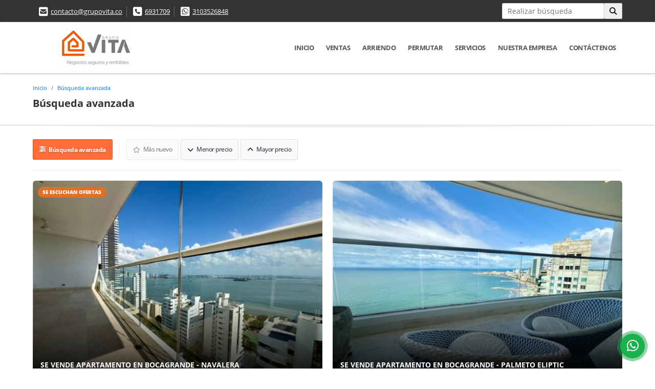

--- FILE ---
content_type: text/html; charset=UTF-8
request_url: https://grupovita.co/search
body_size: 10787
content:
<!DOCTYPE html>
<html lang="es">
    <head>
        <meta charset="utf-8">
        <meta name="viewport" content="width=device-width, initial-scale=1.0, user-scalable=no">
        <meta name="author" content="Wasi.co">
        <meta name="description" content="">
        <meta name="Keywords" content="Apartamentos en Cartagena, venta de apartamento, apartamento en manga, busco apartamento en Cartagena, apartamento de oportunidad en manga,apartamento de oportunidad en castillo grande, venta de inmuebles en Cartagena, busco inmueble en castillogrand">
        <meta name="Language" content="Spanish">
        <meta name="Designer" content="www.wasi.co">
        <meta name="distribution" content="Global">
        <meta name="Robots" content="INDEX,FOLLOW">
        <meta name="csrf-token" content="QvhZWclDsGv9t9MIns5bt0JQ54pVBdvADPcPE5nU">

        <title>Grupo Vita | Venta de propiedades de lujo y Administración de unidades turísticas.</title>

        <!-- og tags -->
        <meta property="og:description" content="" />
        <meta property="og:title" content="Grupo Vita | Venta de propiedades de lujo y Administración de unidades turísticas." />
        <meta property="og:type" content="website" />
        <meta property="og:url" content="https://grupovita.co/search" />
        <meta property="og:image" content="https://images.wasi.co/empresas/b20240122074700.png" />
        <meta property="og:image:width" content="300" />
        <meta property="og:image:height" content="225" />
        <meta property="og:site_name" content="grupovita.co" />

        <!-- og tags google+ -->
        <meta itemprop="description" content="">

        <!-- og tags twitter-->
        <meta name="twitter:card" value="">

        
        <link rel="shortcut icon" href="https://images.wasi.co/empresas/f20240122075623.png" />
        <!-- ------------ Main Style ------------ -->
                    <link href="https://grupovita.co/css/v1/pro16/style.min.css?v11768750313" async rel="stylesheet" type="text/css"/>
            <link href="https://grupovita.co/css/v1/pro16/fonts.min.css?v11768750313" async rel="stylesheet" type="text/css"/>
                                          <link href="https://grupovita.co/css/v1/pro16/skins/naranja.min.css?v11768750313" async rel="stylesheet" type="text/css"/>
                                          <!--skin colors-->
        <!--<link href="css/skin/{color}.min.css" rel="stylesheet" type="text/css"/>-->
        <!--<link rel="stylesheet" href="https://cdn.jsdelivr.net/npm/bootstrap-select@1.14.0-beta3/dist/css/bootstrap-select.min.css">-->

                                        <script src="https://www.google.com/recaptcha/api.js?hl=es" async defer></script>
    </head>
    <body>
            <section id="topBar">
    <div class="container-fluid">
        <div class="area-bar auto_margin">
            <div class="row">
                <div class="col-lg-9">
                    <div class="google_lang" >
                        <div id="google_translate_element"></div>
                    </div>
                    <div class="contact_info">
                        <ul>
                            <li class="mail"><i class="fas fa-envelope-square" aria-hidden="true"></i> <span><a href="mailto:contacto@grupovita.co" class="notranslate">contacto@grupovita.co</a></span></li>
                                                            <li class="phone"><i class="fas fa-phone-square" aria-hidden="true"></i> <span><a href="tel:6931709">6931709</a></span></li>
                                                                                        <li class="phone"><i class="fab fa-whatsapp-square" aria-hidden="true"></i> <span><a href="tel:3103526848">3103526848</a></span></li>
                                                    </ul>
                    </div>
                </div>
                <div class="col-lg-3 align-self-center text-right hidden-md-down">
                    <div class="areaTopSearch">
                        <form method="GET" action="https://grupovita.co/s" accept-charset="UTF-8" onSubmit="$(&#039;button[type=&quot;submit&quot;]&#039;).attr(&quot;disabled&quot;,&quot;disabled&quot;);">
                        <table cellpadding="0" cellspacing="0" border="0">
                            <tbody>
                            <tr>
                                <td style="min-width: 200px;"><input type="text" class="form-control" aria-label="" placeholder="Realizar búsqueda" value="" name="match"></td>
                                <td><button class="btn" type="submit"><i class="fa fa-search"></i></button></td>
                            </tr>
                            </tbody>
                        </table>
                        </form>
                    </div>
                </div>
            </div>
        </div>
    </div>
</section>

    <header>
    <div class="container-fluid">
        <div class="area-header auto_margin">
            <div class="row">
                <div class="col-lg-2 col-md-3">
                    <div class="logo"><a href="https://grupovita.co"><img src="https://images.wasi.co/empresas/b20240122074700.png"  data-2x="https://images.wasi.co/empresas/2xb20240122074700.png" onerror="this.src='https://images.wasi.co/empresas/b20240122074700.png'" title="Logo empresa" width="250"
                                                     class="img-retina center-block" alt="grupo vita venta de propiedades de lujo y administracion de unidades turisticas"></a></div>
                </div>
                <div class="col-lg-10 col-md-9">
                    <div class="topMenu auto_margin">
                        <div class="flat-mega-menu">
                            <ul id="idrop" class="mcollapse changer">
                                                                  <li><a href="https://grupovita.co" >Inicio</a></li>
                                                                                                                                                                    <li><a href="https://grupovita.co/s/ventas">Ventas</a>
                                        <ul class="drop-down one-column hover-fade">
                                                                                                                                                <li><a href="https://grupovita.co/s/apartaestudio/ventas?id_property_type=14&amp;business_type%5B0%5D=for_sale">Apartaestudio (2)</a></li>
                                                                                                                                                                                                <li><a href="https://grupovita.co/s/apartamento/ventas?id_property_type=2&amp;business_type%5B0%5D=for_sale">Apartamento (93)</a></li>
                                                                                                                                                                                                                                                                                                                                                                                                                                                                                    <li><a href="https://grupovita.co/s/campestre/ventas?id_property_type=11&amp;business_type%5B0%5D=for_sale">Campestre (1)</a></li>
                                                                                                                                                                                                                                                                                            <li><a href="https://grupovita.co/s/casa/ventas?id_property_type=1&amp;business_type%5B0%5D=for_sale">Casa (7)</a></li>
                                                                                                                                                                                                                                                                                                                                                                                                                                                                                                                                                                                                                                                                                                                                                                        <li><a href="https://grupovita.co/s/edificio/ventas?id_property_type=16&amp;business_type%5B0%5D=for_sale">Edificio (3)</a></li>
                                                                                                                                                                                                                                                                                                                                                                                                                                                                                                                                                                                                                                                                                                                                                                                                                                                                    <li><a href="https://grupovita.co/s/local/ventas?id_property_type=3&amp;business_type%5B0%5D=for_sale">Local (1)</a></li>
                                                                                                                                                                                                <li><a href="https://grupovita.co/s/lote/ventas?id_property_type=5&amp;business_type%5B0%5D=for_sale">Lote (1)</a></li>
                                                                                                                                                                                                                                                                                                                                                                                                                                                                                    <li><a href="https://grupovita.co/s/oficina/ventas?id_property_type=4&amp;business_type%5B0%5D=for_sale">Oficina (1)</a></li>
                                                                                                                                                                                                                                                                                                                                                                                                                                                                                                                    </ul>
                                    </li>
                                                                                                                                                                    <li><a href="https://grupovita.co/s/arriendo">Arriendo</a>
                                        <ul class="drop-down one-column hover-fade">
                                                                                                                                                                                                                                            <li><a href="https://grupovita.co/s/apartamento/arriendo?id_property_type=2&amp;business_type%5B0%5D=for_rent">Apartamento (6)</a></li>
                                                                                                                                                                                                                                                                                                                                                                                                                                                                                                                                                                                                                                                                            <li><a href="https://grupovita.co/s/casa/arriendo?id_property_type=1&amp;business_type%5B0%5D=for_rent">Casa (1)</a></li>
                                                                                                                                                                                                                                                                                                                                                                                                                                                                                                                                                                                                                                                                                                                                                                        <li><a href="https://grupovita.co/s/edificio/arriendo?id_property_type=16&amp;business_type%5B0%5D=for_rent">Edificio (1)</a></li>
                                                                                                                                                                                                                                                                                                                                                                                                                                                                                                                                                                                                                                                                                                                                                                                                                                                                                                                                                                                                                                                                                                                                                                                                                                                                                                                                                <li><a href="https://grupovita.co/s/oficina/arriendo?id_property_type=4&amp;business_type%5B0%5D=for_rent">Oficina (1)</a></li>
                                                                                                                                                                                                                                                                                                                                                                                                                                                                                                                    </ul>
                                    </li>
                                                                                                                                                                    <li><a href="https://grupovita.co/s/permutar">Permutar</a>
                                        <ul class="drop-down one-column hover-fade">
                                                                                                                                                                                                                                            <li><a href="https://grupovita.co/s/apartamento/permutar?id_property_type=2&amp;business_type%5B0%5D=for_transfer">Apartamento (1)</a></li>
                                                                                                                                                                                                                                                                                                                                                                                                                                                                                                                                                                                                                                                                                                                                                                                                                                                                                                                                                                                                                                                                                                                                                                                                                                                                                                                                                                                                                                                                                                                                                                                                                                                                                                                                                                                                                                                                                                                                                                                                                                                                                                                                                                                                                                                                                                                                                                                                                                                                                                                                                                                                                                                                                                                                                                                                                                                                                                                                                                                                            </ul>
                                    </li>
                                                                                                                                    <li><a href="https://grupovita.co/main-servicios.htm" >Servicios</a></li>
                                                                                                                                                                                                                                                                    <li><a href="https://grupovita.co/main-contenido-cat-2.htm" >Nuestra Empresa</a></li>
                                                                <li><a href="https://grupovita.co/main-contactenos.htm" >Contáctenos</a></li>
                            </ul>
                        </div>
                    </div>
                </div>
            </div>
        </div>
    </div>
</header>

<div id="mobile" style="position: relative;">
    <div class="mobile_search btn-shadow hidden-lg-up">
        <a href="#" class="show_hide"><i class="fas fa-search"></i></a>
    </div>
</div>

<!--mobile search-->
<div class="slidingSearch">
    <form method="GET" action="https://grupovita.co/s" accept-charset="UTF-8" onSubmit="$(&#039;input[type=&quot;submit&quot;]&#039;).attr(&quot;disabled&quot;,&quot;disabled&quot;);" class="full-width">
    <div class="input-group">
        <input type="text" class="form-control" aria-label="" placeholder="Realizar búsqueda" value="" name="match">
        <div class="input-group-append">
            <input class="btn input-group-text" type="submit" value="Buscar">
        </div>
    </div>
    </form>
</div>
<!--end -->

        <style>
        .dropdown-menu{
            width: 80% !important;
        }
    </style>
    <!--Mobile Search -->
<aside id="leftNav" class="sideNav">
    <div class="search-panel pl-2 pr-2">
        <div class="container-fluid pd-20">
            <h3>Búsqueda avanzada</h3>
            <section id="nav_left">
                <form method="GET" action="https://grupovita.co/s" accept-charset="UTF-8">
<div class="row">
                <div class="col-12 ">
        <select-city
                :cities='[{"id_city":155,"name":"Cartagena de Indias","id_region":6,"region_label":"Bol\u00edvar","total":"110"},{"id_city":917,"name":"Turbaco","id_region":6,"region_label":"Bol\u00edvar","total":"1"}]'
                search-selected=""
                search-type="1"
        />
            </div>
    <div class="col-12" id="location-container" >
        <div class="form-group">
            <label>Localidad:</label>
            <select-location
                    parent-container="#location-container"
                    parent-locations=".locations"
                    search-selected=""
            />
        </div>
    </div>
    <div class="col-12">
        <div class="form-group">
            <label>Zona / barrio:</label>
            <select-zone
                    search-selected=""
            />
        </div>
    </div>
            <div class="col-12">
        <div class="form-group">
            <label>Tipo de inmueble:</label>
                                    <select name="id_property_type" id="id_property_type" class="selectpicker inp-shadow dropdown" title="Todos" data-toggle="dropdown" data-live-search-normalize="true" data-live-search="true" data-size="10">
                                    <option value="">Todos</option>
                                                                        <option  value="14">Apartaestudio</option>
                                                                                                <option  value="2">Apartamento</option>
                                                                                                                                                                                                                                    <option  value="11">Campestre</option>
                                                                                                                                            <option  value="1">Casa</option>
                                                                                                                                                                                                                                                                                                                                                                        <option  value="16">Edificio</option>
                                                                                                                                                                                                                                                                                                                                                                                                                    <option  value="3">Local</option>
                                                                                                <option  value="5">Lote</option>
                                                                                                                                                                                                                                    <option  value="4">Oficina</option>
                                                                                                                                                                                                                                                        </select>
        </div>
    </div>
        <div class="col-12">
        <div class="form-group ">
            <label>Estado Propiedad:</label>
            <select name="id_property_condition" id="id_property_condition" class="selectpicker inp-shadow" title="Todos">
                <option value="">Todos</option>
                <option value="1" >Nuevo</option>
                <option value="2" >Usado</option>
                <option value="3" >Proyecto</option>
                <option value="4" >En construcción</option>
            </select>
        </div>
    </div>
        <div class="col-12">
        <div class="form-group ">
            <label>Tipo de negocio:</label>
            <select name="business_type[]" class="selectpicker inp-shadow" id="business_type"multiple title="Todos">
                <option value="for_sale" >Venta</option>
                <option value="for_rent" >Arriendo</option>
                <option value="for_transfer" >Permutar</option>
            </select>
        </div>
    </div>
            <div class="col-12">
        <div class="row">
            <div class="col-6">
                <div class="form-group">
                    <label>Alcobas:</label>
                    <select class="selectpicker inp-shadow" title="Todos" id="bedrooms" name="bedrooms"><option value="" selected="selected">Todos</option><option value="1">1 o más</option><option value="2">2 o más</option><option value="3">3 o más</option><option value="4">4 o más</option><option value="5">5 o más</option><option value="6">6 o más</option><option value="7">7 o más</option></select>
                </div>
            </div>
            <div class="col-6">
                <div class="form-group">
                    <label>Baños:</label>
                    <select class="selectpicker inp-shadow" title="Todos" id="bathrooms" name="bathrooms"><option value="" selected="selected">Todos</option><option value="1">1 o más</option><option value="2">2 o más</option><option value="3">3 o más</option><option value="4">4 o más</option><option value="5">5 o más</option><option value="6">6 o más</option><option value="7">7 o más</option></select>
                </div>
            </div>
        </div>
    </div>
            <div class="col-12">
        <div class="row">
            <div class="form-group col-12">
                <label>Precio desde:</label>
                <input type="text" class="form-control inp-shadow solo-numero" name="min_price" id="min_price" value="" placeholder="Desde">
            </div>
            <div class="form-group col-12">
                <label>Precio hasta:</label>
                <input type="text" class="form-control inp-shadow solo-numero" name="max_price" id="max_price" value="" placeholder="Hasta">
            </div>
        </div>
    </div>
        <div class="col-12">
        <div class="form-group">
            <label>&nbsp;</label>
            <button type="button" onclick="submitSearch(this)" class="btn-dark btn full-width btn-shadow waves-effect waves-light"><strong>BUSCAR</strong></button>
        </div>
    </div>
</div>
</form>

            </section>
        </div>
    </div>
</aside>
<div class="ssm-overlay ssm-toggle-nav"></div>
    <div id="Breadcrumb">
        <div class="container-fluid">
            <div class="areaBread auto_margin">
                <nav class="breadcrumb">
                    <a class="breadcrumb-item" href="https://grupovita.co">Inicio</a>
                    <a class="breadcrumb-item" href="#">Búsqueda avanzada</a>
                </nav>
                <h3>Búsqueda avanzada</h3>
            </div>
        </div>
    </div>
    <div class="shadow"></div>
    <section class="mb-5 pl-lg-3 pr-lg-3 pl-md-3 pr-md-3">
        <div class="Categorias auto_margin">
            <div class="filtro">
                                <div class="bl1">
                    <a href="#my-panel" id="my-link" class="ssm-toggle-nav btn btn-sm btn-warning waves-effect full-width"><i class="fa fa-sliders-h"></i> <span
                                class="ttx">Búsqueda avanzada</span></a>
                </div>
                <a href="https://grupovita.co/search?order_by=created_at&amp;order=desc&amp;page=1&amp;for_sale=0&amp;for_rent=0&amp;for_temporary_rent=0&amp;for_transfer=0&amp;lax_business_type=1"
                   class="btn btn-light btn-sm inp-shadow disabled"><i class="far fa-star"></i> Más nuevo</a>
                <a href="https://grupovita.co/search?order_by=min_price&amp;order=asc&amp;page=1&amp;for_sale=0&amp;for_rent=0&amp;for_temporary_rent=0&amp;for_transfer=0&amp;lax_business_type=1"
                   class="btn btn-light btn-sm inp-shadow "><i class="fa fa-chevron-down"></i> Menor precio</a>
                <a href="https://grupovita.co/search?order_by=max_price&amp;order=desc&amp;page=1&amp;for_sale=0&amp;for_rent=0&amp;for_temporary_rent=0&amp;for_transfer=0&amp;lax_business_type=1"
                   class="btn btn-light btn-sm inp-shadow "><i class="fa fa-chevron-up"></i> Mayor precio</a>
                            </div>
            <div class="list_Propiedades">
                <div class="row">
                                            <div class="col-md-6">
                            <div class="item">
    <a href="https://grupovita.co/apartamento-venta-bocagrande-cartagena-de-indias/9674657">
        <figure>
                            <div class="areaTags">
                                            <span class="tag-estado" data-color="#e26f25">SE ESCUCHAN OFERTAS</span>
                                                        </div>
                        <div class="img">
                <img src="https://image.wasi.co/[base64]" onerror="this.src='https://image.wasi.co/[base64]';this.parentNode.style.backgroundImage='url(https://image.wasi.co/[base64])'" class="fill-box img-fluid" alt="se vende apartamento en bocagrande navalera">
            </div>
            <div class="caption">
                <h2>SE VENDE APARTAMENTO EN BOCAGRANDE - NAVALERA</h2>
                <span class="tag-tipo">Apartamento</span>
            </div>
        </figure>
    </a>
    <div class="body">
        <div class="row">
            <div class="col-lg-7">
                <p><strong>En:</strong> Cartagena de Indias, Bolívar</p>
                <p><strong>Tipo de negocio:</strong> Venta</p>
                                <p><strong>Área Construida</strong>:  153 m&sup2;</p>
                            </div>
            <div class="col-lg-5">
                                                    <div class="areaPrecio_2">
                        <p class="text-truncate ">$1.700.000.000 <strong>COP | Venta</strong></p>
                        <p class="text-truncate ">$9.500.000 <strong>COP | Arriendo</strong></p>
                    </div>
                            </div>
        </div>
    </div>
</div>                        </div>
                                            <div class="col-md-6">
                            <div class="item">
    <a href="https://grupovita.co/apartamento-venta-bocagrande-cartagena-de-indias/9664144">
        <figure>
                        <div class="img">
                <img src="https://image.wasi.co/[base64]" onerror="this.src='https://image.wasi.co/[base64]';this.parentNode.style.backgroundImage='url(https://image.wasi.co/[base64])'" class="fill-box img-fluid" alt="se vende apartamento en bocagrande palmeto eliptic">
            </div>
            <div class="caption">
                <h2>SE VENDE APARTAMENTO EN BOCAGRANDE - PALMETO ELIPTIC</h2>
                <span class="tag-tipo">Apartamento</span>
            </div>
        </figure>
    </a>
    <div class="body">
        <div class="row">
            <div class="col-lg-7">
                <p><strong>En:</strong> Cartagena de Indias, Bolívar</p>
                <p><strong>Tipo de negocio:</strong> Venta</p>
                                <p><strong>Área Construida</strong>:  86.2 m&sup2;</p>
                            </div>
            <div class="col-lg-5">
                                                <div class="areaPrecio">
                                            <p class="precio">$1.250.000.000</p>
                        Pesos Colombianos
                                                        </div>
                            </div>
        </div>
    </div>
</div>                        </div>
                                            <div class="col-md-6">
                            <div class="item">
    <a href="https://grupovita.co/apartamento-venta-bocagrande-cartagena-de-indias/9661960">
        <figure>
                            <div class="areaTags">
                                            <span class="tag-estado" data-color="#8fce00">INMUEBLE EXCLUSIVO</span>
                                                        </div>
                        <div class="img">
                <img src="https://image.wasi.co/[base64]" onerror="this.src='https://image.wasi.co/[base64]';this.parentNode.style.backgroundImage='url(https://image.wasi.co/[base64])'" class="fill-box img-fluid" alt="se vende apartamento en infinitum bocagrande">
            </div>
            <div class="caption">
                <h2>SE VENDE APARTAMENTO EN INFINITUM - BOCAGRANDE </h2>
                <span class="tag-tipo">Apartamento</span>
            </div>
        </figure>
    </a>
    <div class="body">
        <div class="row">
            <div class="col-lg-7">
                <p><strong>En:</strong> Cartagena de Indias, Bolívar</p>
                <p><strong>Tipo de negocio:</strong> Venta</p>
                                <p><strong>Área Construida</strong>:  73.3 m&sup2;</p>
                            </div>
            <div class="col-lg-5">
                                                <div class="areaPrecio">
                                            <p class="precio">$820.000.000</p>
                        Pesos Colombianos
                                                        </div>
                            </div>
        </div>
    </div>
</div>                        </div>
                                            <div class="col-md-6">
                            <div class="item">
    <a href="https://grupovita.co/apartamento-venta-zona-norte-cartagena-de-indias/9655237">
        <figure>
                            <div class="areaTags">
                                            <span class="tag-estado" data-color="#8fce00">INMUEBLE EXCLUSIVO</span>
                                                        </div>
                        <div class="img">
                <img src="https://image.wasi.co/[base64]" onerror="this.src='https://image.wasi.co/[base64]';this.parentNode.style.backgroundImage='url(https://image.wasi.co/[base64])'" class="fill-box img-fluid" alt="se vende apartamento en spiaggia la boquilla">
            </div>
            <div class="caption">
                <h2>SE VENDE APARTAMENTO EN SPIAGGIA - LA BOQUILLA </h2>
                <span class="tag-tipo">Apartamento</span>
            </div>
        </figure>
    </a>
    <div class="body">
        <div class="row">
            <div class="col-lg-7">
                <p><strong>En:</strong> Cartagena de Indias, Bolívar</p>
                <p><strong>Tipo de negocio:</strong> Venta</p>
                                <p><strong>Área Construida</strong>:  102 m&sup2;</p>
                            </div>
            <div class="col-lg-5">
                                                <div class="areaPrecio">
                                            <p class="precio">$1.650.000.000</p>
                        Pesos Colombianos
                                                        </div>
                            </div>
        </div>
    </div>
</div>                        </div>
                                            <div class="col-md-6">
                            <div class="item">
    <a href="https://grupovita.co/apartamento-venta-zona-norte-cartagena-de-indias/9651082">
        <figure>
                            <div class="areaTags">
                                            <span class="tag-estado" data-color="#8fce00">INMUEBLE EXCLUSIVO</span>
                                                        </div>
                        <div class="img">
                <img src="https://image.wasi.co/[base64]" onerror="this.src='https://image.wasi.co/[base64]';this.parentNode.style.backgroundImage='url(https://image.wasi.co/[base64])'" class="fill-box img-fluid" alt="se vende apartamento en morros kai serena del mar">
            </div>
            <div class="caption">
                <h2>SE VENDE APARTAMENTO EN MORROS KAI - SERENA DEL MAR </h2>
                <span class="tag-tipo">Apartamento</span>
            </div>
        </figure>
    </a>
    <div class="body">
        <div class="row">
            <div class="col-lg-7">
                <p><strong>En:</strong> Cartagena de Indias, Bolívar</p>
                <p><strong>Tipo de negocio:</strong> Venta</p>
                                <p><strong>Área Construida</strong>:  99 m&sup2;</p>
                            </div>
            <div class="col-lg-5">
                                                <div class="areaPrecio">
                                            <p class="precio">$1.600.000.000</p>
                        Pesos Colombianos
                                                        </div>
                            </div>
        </div>
    </div>
</div>                        </div>
                                            <div class="col-md-6">
                            <div class="item">
    <a href="https://grupovita.co/apartamento-venta-el-laguito-cartagena-de-indias/9647858">
        <figure>
                            <div class="areaTags">
                                            <span class="tag-estado" data-color="#e26f25">SE ESCUCHAN OFERTAS</span>
                                                        </div>
                        <div class="img">
                <img src="https://image.wasi.co/[base64]" onerror="this.src='https://image.wasi.co/[base64]';this.parentNode.style.backgroundImage='url(https://image.wasi.co/[base64])'" class="fill-box img-fluid" alt="se vende apartamento en el laguito">
            </div>
            <div class="caption">
                <h2>SE VENDE APARTAMENTO EN EL LAGUITO </h2>
                <span class="tag-tipo">Apartamento</span>
            </div>
        </figure>
    </a>
    <div class="body">
        <div class="row">
            <div class="col-lg-7">
                <p><strong>En:</strong> Cartagena de Indias, Bolívar</p>
                <p><strong>Tipo de negocio:</strong> Venta</p>
                                <p><strong>Área Construida</strong>:  48 m&sup2;</p>
                            </div>
            <div class="col-lg-5">
                                                <div class="areaPrecio">
                                            <p class="precio">$395.000.000</p>
                        Pesos Colombianos
                                                        </div>
                            </div>
        </div>
    </div>
</div>                        </div>
                                            <div class="col-md-6">
                            <div class="item">
    <a href="https://grupovita.co/casa-venta-crespo-cartagena-de-indias/9644808">
        <figure>
                            <div class="areaTags">
                                            <span class="tag-estado" data-color="#e26f25">SE ESCUCHAN OFERTAS</span>
                                                        </div>
                        <div class="img">
                <img src="https://image.wasi.co/[base64]" onerror="this.src='https://image.wasi.co/[base64]';this.parentNode.style.backgroundImage='url(https://image.wasi.co/[base64])'" class="fill-box img-fluid" alt="se vende yo arrienda casa en crespo excelente ubicacion">
            </div>
            <div class="caption">
                <h2>SE VENDE Y/O ARRIENDA CASA EN CRESPO - EXCELENTE UBICACIÓN </h2>
                <span class="tag-tipo">Casa</span>
            </div>
        </figure>
    </a>
    <div class="body">
        <div class="row">
            <div class="col-lg-7">
                <p><strong>En:</strong> Cartagena de Indias, Bolívar</p>
                <p><strong>Tipo de negocio:</strong> Venta</p>
                                <p><strong>Área Construida</strong>:  157.75 m&sup2;</p>
                            </div>
            <div class="col-lg-5">
                                                    <div class="areaPrecio_2">
                        <p class="text-truncate ">$890.000.000 <strong>COP | Venta</strong></p>
                        <p class="text-truncate ">$3.900.000 <strong>COP | Arriendo</strong></p>
                    </div>
                            </div>
        </div>
    </div>
</div>                        </div>
                                            <div class="col-md-6">
                            <div class="item">
    <a href="https://grupovita.co/apartamento-venta-castillogrande-cartagena-de-indias/9642501">
        <figure>
                            <div class="areaTags">
                                            <span class="tag-estado" data-color="#8fce00">INMUEBLE EXCLUSIVO</span>
                                                        </div>
                        <div class="img">
                <img src="https://image.wasi.co/[base64]" onerror="this.src='https://image.wasi.co/[base64]';this.parentNode.style.backgroundImage='url(https://image.wasi.co/[base64])'" class="fill-box img-fluid" alt="vendemos apartamento residencial en castillogrande torre andaluz">
            </div>
            <div class="caption">
                <h2>VENDEMOS APARTAMENTO RESIDENCIAL EN CASTILLOGRANDE - TORRE ANDALUZ</h2>
                <span class="tag-tipo">Apartamento</span>
            </div>
        </figure>
    </a>
    <div class="body">
        <div class="row">
            <div class="col-lg-7">
                <p><strong>En:</strong> Cartagena de Indias, Bolívar</p>
                <p><strong>Tipo de negocio:</strong> Venta</p>
                                <p><strong>Área Construida</strong>:  188 m&sup2;</p>
                            </div>
            <div class="col-lg-5">
                                                <div class="areaPrecio">
                                            <p class="precio">$1.850.000.000</p>
                        Pesos Colombianos
                                                        </div>
                            </div>
        </div>
    </div>
</div>                        </div>
                                            <div class="col-md-6">
                            <div class="item">
    <a href="https://grupovita.co/apartamento-venta-marbella-cartagena-de-indias/9626628">
        <figure>
                            <div class="areaTags">
                                            <span class="tag-estado" data-color="#e26f25">OPORTUNIDAD DE INVERSION</span>
                                                        </div>
                        <div class="img">
                <img src="https://image.wasi.co/[base64]" onerror="this.src='https://image.wasi.co/[base64]';this.parentNode.style.backgroundImage='url(https://image.wasi.co/[base64])'" class="fill-box img-fluid" alt="se vende apartamento en marbella montu">
            </div>
            <div class="caption">
                <h2>SE VENDE APARTAMENTO EN MARBELLA - MONTU</h2>
                <span class="tag-tipo">Apartamento</span>
            </div>
        </figure>
    </a>
    <div class="body">
        <div class="row">
            <div class="col-lg-7">
                <p><strong>En:</strong> Cartagena de Indias, Bolívar</p>
                <p><strong>Tipo de negocio:</strong> Venta</p>
                                <p><strong>Área Construida</strong>:  80 m&sup2;</p>
                            </div>
            <div class="col-lg-5">
                                                <div class="areaPrecio">
                                            <p class="precio">$790.000.000</p>
                        Pesos Colombianos
                                                        </div>
                            </div>
        </div>
    </div>
</div>                        </div>
                                            <div class="col-md-6">
                            <div class="item">
    <a href="https://grupovita.co/apartaestudio-venta-crespo-cartagena-de-indias/9623586">
        <figure>
                            <div class="areaTags">
                                            <span class="tag-estado" data-color="#e26f25">OPORTUNIDAD DE INVERSION</span>
                                                        </div>
                        <div class="img">
                <img src="https://image.wasi.co/[base64]" onerror="this.src='https://image.wasi.co/[base64]';this.parentNode.style.backgroundImage='url(https://image.wasi.co/[base64])'" class="fill-box img-fluid" alt="vendemos suite turistica en crespo cartagena beach">
            </div>
            <div class="caption">
                <h2>VENDEMOS SUITE TURÍSTICA EN CRESPO - CARTAGENA BEACH</h2>
                <span class="tag-tipo">Apartaestudio</span>
            </div>
        </figure>
    </a>
    <div class="body">
        <div class="row">
            <div class="col-lg-7">
                <p><strong>En:</strong> Cartagena de Indias, Bolívar</p>
                <p><strong>Tipo de negocio:</strong> Venta</p>
                                <p><strong>Área Construida</strong>:  43 m&sup2;</p>
                            </div>
            <div class="col-lg-5">
                                                <div class="areaPrecio">
                                            <p class="precio">$570.000.000</p>
                        Pesos Colombianos
                                                        </div>
                            </div>
        </div>
    </div>
</div>                        </div>
                                            <div class="col-md-6">
                            <div class="item">
    <a href="https://grupovita.co/apartamento-venta-zona-norte-cartagena-de-indias/9613074">
        <figure>
                            <div class="areaTags">
                                            <span class="tag-estado" data-color="#e26f25">OPORTUNIDAD DE INVERSION</span>
                                                        </div>
                        <div class="img">
                <img src="https://image.wasi.co/[base64]" onerror="this.src='https://image.wasi.co/[base64]';this.parentNode.style.backgroundImage='url(https://image.wasi.co/[base64])'" class="fill-box img-fluid" alt="se vende apartamento en morros ultra la boquilla">
            </div>
            <div class="caption">
                <h2>SE VENDE APARTAMENTO EN MORROS ULTRA - LA BOQUILLA</h2>
                <span class="tag-tipo">Apartamento</span>
            </div>
        </figure>
    </a>
    <div class="body">
        <div class="row">
            <div class="col-lg-7">
                <p><strong>En:</strong> Cartagena de Indias, Bolívar</p>
                <p><strong>Tipo de negocio:</strong> Venta</p>
                                <p><strong>Área Construida</strong>:  112 m&sup2;</p>
                            </div>
            <div class="col-lg-5">
                                                <div class="areaPrecio">
                                            <p class="precio">$1.290.000.000</p>
                        Pesos Colombianos
                                                        </div>
                            </div>
        </div>
    </div>
</div>                        </div>
                                            <div class="col-md-6">
                            <div class="item">
    <a href="https://grupovita.co/apartamento-venta-centro-historico-cartagena-de-indias/9611887">
        <figure>
                            <div class="areaTags">
                                            <span class="tag-estado" data-color="#e26f25">OPORTUNIDAD DE INVERSION</span>
                                                        </div>
                        <div class="img">
                <img src="https://image.wasi.co/[base64]" onerror="this.src='https://image.wasi.co/[base64]';this.parentNode.style.backgroundImage='url(https://image.wasi.co/[base64])'" class="fill-box img-fluid" alt="se vende apartamento en centro historico salomon ganen">
            </div>
            <div class="caption">
                <h2>SE VENDE APARTAMENTO EN CENTRO HISTORICO - SALOMON GANEN</h2>
                <span class="tag-tipo">Apartamento</span>
            </div>
        </figure>
    </a>
    <div class="body">
        <div class="row">
            <div class="col-lg-7">
                <p><strong>En:</strong> Cartagena de Indias, Bolívar</p>
                <p><strong>Tipo de negocio:</strong> Venta</p>
                                <p><strong>Área Construida</strong>:  73 m&sup2;</p>
                            </div>
            <div class="col-lg-5">
                                                <div class="areaPrecio">
                                            <p class="precio">$1.241.000.000</p>
                        Pesos Colombianos
                                                        </div>
                            </div>
        </div>
    </div>
</div>                        </div>
                                                        </div>
                <nav aria-label="Page navigation">
    <ul class="pagination">
                                                                                            <li class="page-item active"><a class="page-link" href="https://grupovita.co/search?order_by=created_at&amp;order=desc&amp;page=1&amp;for_sale=0&amp;for_rent=0&amp;for_temporary_rent=0&amp;for_transfer=0&amp;lax_business_type=1">1</a></li>
                                                <li class="page-item "><a class="page-link" href="https://grupovita.co/search?order_by=created_at&amp;order=desc&amp;page=2&amp;for_sale=0&amp;for_rent=0&amp;for_temporary_rent=0&amp;for_transfer=0&amp;lax_business_type=1">2</a></li>
                                                <li class="page-item "><a class="page-link" href="https://grupovita.co/search?order_by=created_at&amp;order=desc&amp;page=3&amp;for_sale=0&amp;for_rent=0&amp;for_temporary_rent=0&amp;for_transfer=0&amp;lax_business_type=1">3</a></li>
                                            <li class="page-item ">
            <a class="page-link" href="https://grupovita.co/search?order_by=created_at&amp;order=desc&amp;page=2&amp;for_sale=0&amp;for_rent=0&amp;for_temporary_rent=0&amp;for_transfer=0&amp;lax_business_type=1" aria-label="Next">
                <span aria-hidden="true">&raquo;</span>
                <span class="sr-only">Siguiente</span>
            </a>
        </li>
            </ul>
    </nav>
            </div>
        </div>
    </section>

    <footer class="pd-50" id="footer_app">
    <div class="container-fluid">
        <div class="areaFooter auto_margin">
            <div class="row">
                                <div class="col-lg-4">
                    <div class="content">
                                                    <h4>REDES SOCIALES</h4>
                            <ul class="follow">
                                                                    <li><a href="https://www.facebook.com/grupovitaco/" target="_blank" data-follow="facebook" title="facebook"><span>Facebook</span></a></li>
                                                                                                    <li><a href="http://" target="_blank" data-follow="x-twitter" title="X"><span>X</span></a></li>
                                                                                                    <li><a href="https://www.instagram.com/grupovitaco?igsh=aGVlMWw4dGVyOWd2" target="_blank" data-follow="instagram" title="instagram"><span>Instagram</span></a></li>
                                                                                                                                                            </ul>
                                                                            <p class="height_5"></p>
                            <div class="fb-page" data-href="https://www.facebook.com/grupovitaco//" data-tabs="timeline" data-height="70" data-small-header="true" data-adapt-container-width="true" data-hide-cover="false" data-show-facepile="true"><blockquote cite="https://www.facebook.com/grupovitaco/" class="fb-xfbml-parse-ignore"><a href="https://www.facebook.com/grupovitaco//"></a></blockquote></div>
                                            </div>
                </div>
                                <div class="col-lg-3">
                    <div class="content">
                        <h4>UBICACIÓN Y CONTACTO</h4>
                        <address>
                            <strong>UBICACIÓN</strong> <br>
                            Oficina Virtual<br>
                            <b>Cartagena de Indias - Bolívar - Colombia</b>
                        </address>
                                                    <p>
                                <strong>MÓVIL</strong> <br>
                                <a href="tel:3103526848">3103526848</a>
                            </p>
                                                                            <p>
                                <strong>TELÉFONO</strong> <br>
                                <a href="tel:6931709">6931709</a>
                            </p>
                                                                        <p class="overflow">
                            <strong>EMAIL</strong> <br>
                            <a href="mailto:contacto@grupovita.co" class="notranslate">contacto@grupovita.co</a>
                        </p>
                                                                    </div>
                </div>
                <div class="col-lg-2">
                    <div class="content">
                        <h4>INFORMACIÓN</h4>
                        <ul class="f_links">
                            <li><a href="https://grupovita.co">Inicio</a></li>
                                                                                                                                                <li><a href="https://grupovita.co/s/ventas">Ventas</a>
                                                                                                                                                                            <li><a href="https://grupovita.co/s/arriendo">Arriendo</a>
                                                                                                                                                <li><a href="https://grupovita.co/main-servicios.htm">Servicios</a></li>
                                                                                                                                                                                                                                    <li><a href="https://grupovita.co/main-contenido-cat-2.htm">Nuestra Empresa</a></li>
                                                        <li><a href="https://grupovita.co/main-contactenos.htm">Contáctenos</a></li>
                            <li><a href="/main-contenido-cat-6.htm">Políticas de privacidad</a></li>
                        </ul>
                    </div>
                </div>
                                <div class="col-lg-3">
                    <div class="content">
                        <div class="Oferte">
                            <i class="fal fa-home"></i>
                            <h5>Oferte su inmueble con nosotros</h5>
                            <!-- Button trigger modal -->
                            <a href="" data-toggle="modal" data-target="#modelId" class="btn btn-dark btn-shadow waves-effect"><strong>OFERTAR</strong></a>
                        </div>
                    </div>
                </div>
                            </div>
        </div>
    </div>
            <!-- Modal -->
<div id="modal_offer">
    <div class="modal fade" id="modelId" tabindex="-1" role="dialog" aria-labelledby="modelTitleId" aria-hidden="true">
        <div class="modal-dialog modal-sm" role="document">
            <div class="modal-content modal-ofertar" style="border-radius: 3px">
                <div class="modal-header">
                    <h5 class="modal-title" id="exampleModalCenterTitle">Ofertar</h5>
                    <button type="button" class="close" data-dismiss="modal" aria-label="Close">
                        <span aria-hidden="true">&times;</span>
                    </button>

                </div>
                <form-offer-property
                        city="155"
                        country="1"
                        region="6"
                />
            </div>
        </div>
    </div>
</div>    </footer>
    <!--Whatsapp Widget-->
<div class="whatsApp_widget">
    <div class="box-chat webp">
        <div class="get-comment-close close-widget-top"><i class="far fa-times"></i></div>
        <div class="head">
            <div class="row">
                <div class="col-9">
                    <figure><img src="https://images.wasi.co/empresas/b20240122074700.png" alt="Grupo VITA"></figure>
                    <div class="empresa">
                        <span class="tt1">Grupo VITA</span>
                        <span class="tt2">Whatsapp</span>
                    </div>
                </div>
                <div class="col-3 text-right">
                    <i class="fab fa-whatsapp"></i>
                </div>
            </div>
        </div>
        <div class="body">
            <div class="tag-label">Hoy</div>
            <div class="welcome_text arrow_box">
                Hola, buen día. Cómo puedo ayudarle el día de hoy?
                <span id="msg-time"></span>
            </div>
            <p>&nbsp;</p>
        </div>
        <div class="foot">
            <div class="input-group">
                <textarea id="text_whatsapp" data-autoresize rows="1" class="form-control textarea_whatsapp" placeholder="Enviar mensaje"></textarea>
                <div class="input-group-append">
                    <span id="send_w" class="input-group-text" onClick="javascript: window.open('https://wa.me/573103526848?text=' + document.getElementById('text_whatsapp').value);"><i class="fas fa-paper-plane"></i></span>
                </div>
            </div>
        </div>
    </div>

    <div class="sonar-wrapper">
        <div class="sonar-emitter">
            <div class="sonar-wave"></div>
        </div>
    </div>

    <div id="get-comment-btn" class="btn-whatsapp">
        <a href="#?"> <i class="fab fa-whatsapp"></i></a>
    </div>
</div>
<!--end-->

    <section id="Bottom">
    <div class="areaBottom auto_margin">
        <div class="container-fluid">
            <div class="row">
                <div class="col-md-6 hidden-sm-down">
                    <div class="copy">
                        ©2026 <strong>grupovita.co</strong>, todos los derechos reservados.
                    </div>
                </div>
                                <div class="col-md-6">
                    <div class="by">
                        <span>Powered by:</span> <b>wasi.co</b>
                    </div>
                </div>
                            </div>
        </div>
    </div>
</section>
                    <script defer>
                (function(i,s,o,g,r,a,m){i['GoogleAnalyticsObject']=r;i[r]=i[r]||function(){
                    (i[r].q=i[r].q||[]).push(arguments)},i[r].l=1*new Date();a=s.createElement(o),
                    m=s.getElementsByTagName(o)[0];a.async=1;a.src=g;m.parentNode.insertBefore(a,m)
                })(window,document,'script','//www.google-analytics.com/analytics.js','ga');


                ga('create', 'UA-99002243-1', 'auto');
                ga('send', 'pageview');
            </script>
                <script>
            var lang_locale = 'es';
            window.lang_custom = {"id_empresa":11249,"lang":"es","country_iso":"co","es":{"models\/business_type":{"actions":{"sale":"En Venta","transfer":"Permutar"},"rent":"Arriendo","sale":"Venta|Ventas"},"models\/company":{"contact_us":"Cont\u00e1ctenos","my_company":"Nuestra Empresa"},"models\/location":{"region":{"label":"Departamento"},"city":{"label":null},"location":{"label":null},"zone":{"label":null}},"models\/news":{"label":"Noticia|Novedades"},"models\/property":{"area":{"label":"\u00c1rea"},"availability":{"rented":"Alquilado"},"bedroom":"Alcoba|Alcobas","floor":"Piso","garage":"Garaje","maintenance_fee":"Administraci\u00f3n","property_condition":{"used":"Usado"}},"models\/property_feature":{"id":{"4":"Amoblado"}},"models\/property_type":{"id":{"2":"Apartamento|Apartamentos","3":"Local","5":"Lote","7":"Finca","11":"Campestre","14":"Apartaestudio|Apartaestudios","21":"Penthouse","25":"Piso","27":"Cortijo","29":"Isla"}},"models\/service":{"label":"Servicio|Servicios"},"models\/user":{"label":"Asesor"}}};
        </script>
        <script>
            var city_label = 'Ciudad';
                                    var iso_country = 'CO';
        </script>
        <!-- Global JS -->
        <script src="https://grupovita.co/js/v1/pro16/global.min.js?v11768750314"></script>
                  <script src="https://grupovita.co/js/app.js?v11768750314"></script>
                        <!--<script src="https://cdn.jsdelivr.net/npm/bootstrap-select@1.14.0-beta3/dist/js/bootstrap-select.min.js"></script>-->
                <script src="https://grupovita.co/js/lazyload.min.js?v11768750314" async></script>
                <script src="https://grupovita.co/js/webp.js?v11768750314" async></script>
                                <script defer type="text/javascript">
            var _paq = _paq || [];
            /* tracker methods like "setCustomDimension" should be called before "trackPageView" */
            _paq.push(['trackPageView']);
            _paq.push(['enableLinkTracking']);
            (function() {
                var u="//wasiz.com/";
                _paq.push(['setTrackerUrl', u+'piwik.php']);
                _paq.push(['setSiteId', '10350']);
                var d=document, g=d.createElement('script'), s=d.getElementsByTagName('script')[0];
                g.type='text/javascript'; g.async=true; g.defer=true; g.src=u+'piwik.js'; s.parentNode.insertBefore(g,s);
            })();
        </script>
                                <script>
            setTimeout(function() {
                var headID = document.getElementsByTagName("head")[0];
                var newScript = document.createElement('script');
                newScript.src = '//translate.google.com/translate_a/element.js?cb=googleTranslateElementInit';
                headID.appendChild(newScript);
            }, 2000);
        </script>
        <script>
            function googleTranslateElementInit() {
                new google.translate.TranslateElement({
                    pageLanguage: 'es',
                    includedLanguages: 'de,en,pt,ru,fr,fa,zh-CN,zh-TW,ar,it,es,nl',
                    layout: google.translate.TranslateElement.InlineLayout.SIMPLE
                }, 'google_translate_element');
            }
        </script>
                                    <!-- Facebook Pixel Code -->
<script>
  !function(f,b,e,v,n,t,s)
  {if(f.fbq)return;n=f.fbq=function(){n.callMethod?
  n.callMethod.apply(n,arguments):n.queue.push(arguments)};
  if(!f._fbq)f._fbq=n;n.push=n;n.loaded=!0;n.version='2.0';
  n.queue=[];t=b.createElement(e);t.async=!0;
  t.src=v;s=b.getElementsByTagName(e)[0];
  s.parentNode.insertBefore(t,s)}(window, document,'script',
  'https://connect.facebook.net/en_US/fbevents.js');
  fbq('init', '2023822384546791');
  fbq('track', 'PageView');
</script>
<noscript><img height="1" width="1" style="display:none"
  src="https://www.facebook.com/tr?id=2023822384546791&ev=PageView&noscript=1"
/></noscript>
<!-- End Facebook Pixel Code -->


<!-- Global site tag (gtag.js) - Google Analytics -->
<script async src="https://www.googletagmanager.com/gtag/js?id=UA-99002243-1"></script>
<script>
  window.dataLayer = window.dataLayer || [];
  function gtag(){dataLayer.push(arguments);}
  gtag('js', new Date());

  gtag('config', 'UA-99002243-1');
  gtag('config', 'AW-852572316');
</script>
                            <script>
        $(document).ready(function (){
            if($('input[name=min_price]').length >1){
                phoneNumber('#leftNav input[name=min_price]');
                phoneNumber('#leftNav input[name=max_price]');
                phoneNumber('#leftNav2 input[name=min_price]');
                phoneNumber('#leftNav2 input[name=max_price]');
            }else if($('input[name=min_price]').length ==1){
                phoneNumber('input[name=min_price]');
                phoneNumber('input[name=max_price]');
            }
            function plusSign(tel_input) {
                var num = $(tel_input).val().replace(/\./g,'');
                if(!isNaN(num)){
                    num = num.toString().split('').reverse().join('').replace(/(?=\d*\.?)(\d{3})/g,'$1.');
                    num = num.split('').reverse().join('').replace(/^[\.]/,'');
                    $(tel_input).val(num);
                }
            }
            function phoneNumber(tel_input) {
                $(tel_input).on({
                    "focus": function (event) {
                        $(event.target).select();
                    },
                    "paste": function (event) {
                        plusSign(tel_input);
                    },
                    "keyup": function (event) {
                        plusSign(tel_input);
                    },
                    "keypress": function (event) {
                        if (window.event) {
                            keynum = event.keyCode;
                        }
                        else {
                            keynum = event.which;
                        }
                        if ((keynum > 47 && keynum < 58) || keynum == 8 || keynum == 13 || keynum == 6 || keynum == 32) {
                            return true;
                        }
                        if (keynum == 43 && $(event.target).val() == '') {
                            return true;
                        }
                        else {
                            return false;
                        }
                    }
                });
            }
        });
    </script>
    <script>
        new Vue({
            el: '#footer_app',
        });
    </script>
            <script>
                        (function(d, s, id) {
                var js, fjs = d.getElementsByTagName(s)[0];
                if (d.getElementById(id)) return;
                js = d.createElement(s); js.id = id;
                js.src = 'https://connect.facebook.net/es/sdk.js#xfbml=1&version=v3.2&autoLogAppEvents=1';
                fjs.parentNode.insertBefore(js, fjs);
            }(document, 'script', 'facebook-jssdk'));
                    </script>
        <script>
        new Vue({
            el: '#nav_left',
        });
    </script>
    <script>
        new Vue({
            el: '#leftNav2',
        });
    </script>
        <input type="text" id="trc" value="" disabled="disabled" style="display: none">
    </body>
</html>


--- FILE ---
content_type: text/plain
request_url: https://www.google-analytics.com/j/collect?v=1&_v=j102&a=118134333&t=pageview&_s=1&dl=https%3A%2F%2Fgrupovita.co%2Fsearch&ul=en-us%40posix&dt=Grupo%20Vita%20%7C%20Venta%20de%20propiedades%20de%20lujo%20y%20Administraci%C3%B3n%20de%20unidades%20tur%C3%ADsticas.&sr=1280x720&vp=1280x720&_u=IEBAAEABAAAAACAAI~&jid=444325027&gjid=757308512&cid=1537469292.1768769351&tid=UA-99002243-1&_gid=1123712158.1768769351&_r=1&_slc=1&z=1596820575
body_size: -449
content:
2,cG-7S5ZL333G5